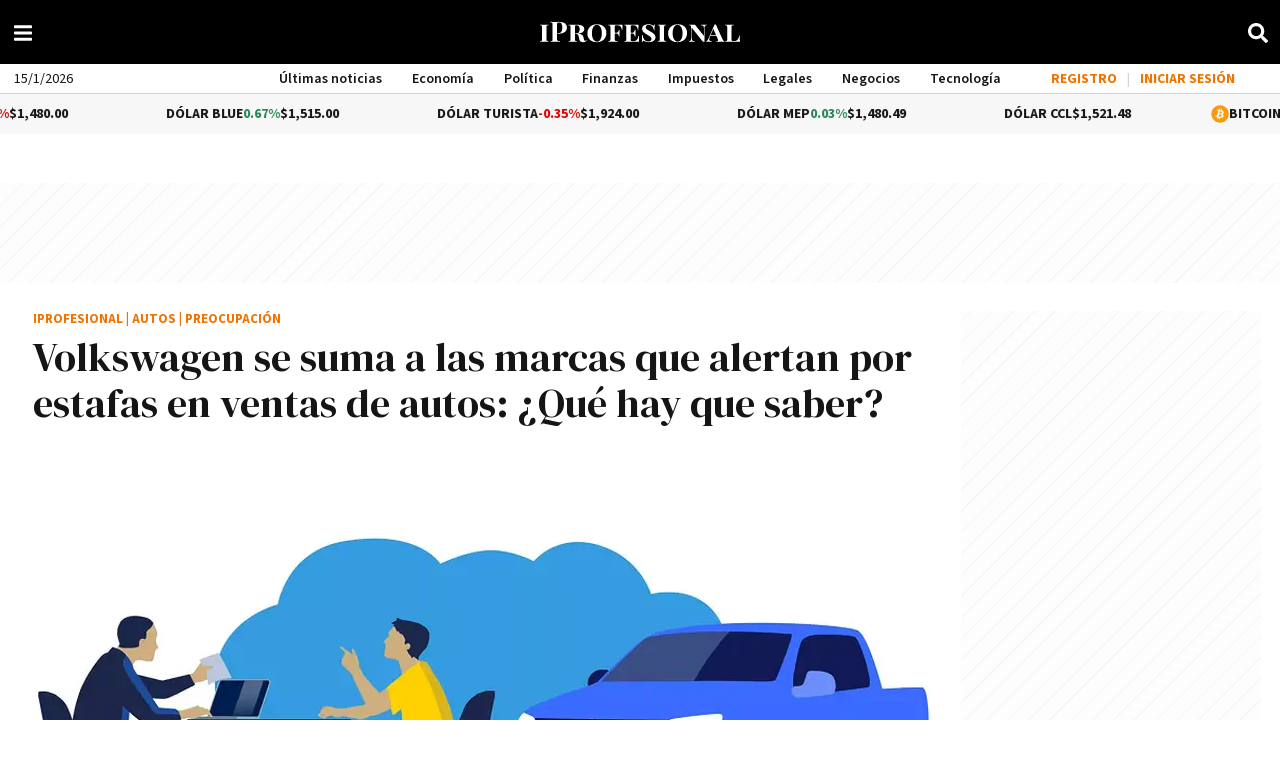

--- FILE ---
content_type: application/javascript; charset=utf-8
request_url: https://fundingchoicesmessages.google.com/f/AGSKWxVdNTQ0GtLYgAHp-4rvlBZ68n1TTUvD_o5xD67YjEuxVJRQTjKhvavCkdxyScyeDqVJOqejC7TfOyYVlwZ_fZPum_IMD-jxDtdVbGhQlT2b33bMABAv-CH-X-LVi2PaZLvi78iMj5avp1pWJSZu9wwGMFfFOUO6oALPOTuXcVaRLNmYrAtdRAp__YwO/_/ade/baloo.php/ban.php?_120_600./kento-ads-_465x110_
body_size: -1289
content:
window['88ea89ea-c898-4322-8f4a-ab0eb6064cbb'] = true;